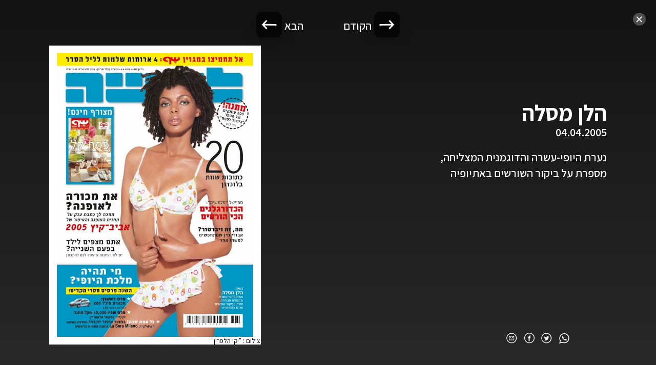

--- FILE ---
content_type: text/html; charset=utf-8
request_url: https://laishacovers.ynet.co.il/3025
body_size: 3960
content:
<!doctype html>
    <html lang="he" dir="rtl">
      <head>
		<meta charset="utf-8" />
		<meta http-equiv="X-UA-Compatible" content="IE=edge">
		<meta name="viewport" content="width=device-width,initial-scale=1">
        <title data-rh="true">הלן מסלה  - ארכיון שערי לאישה</title>
        <meta data-rh="true" name="description" content="הלן מסלה  - ארכיון שערי לאישה. נערת היופי-עשרה והדוגמנית המצליחה, מספרת על ביקור השורשים באתיופיה"/><meta data-rh="true" property="og:title" content="הלן מסלה  - ארכיון שערי לאישה"/><meta data-rh="true" property="og:description" content="הלן מסלה  - ארכיון שערי לאישה. נערת היופי-עשרה והדוגמנית המצליחה, מספרת על ביקור השורשים באתיופיה"/><meta data-rh="true" property="og:image" content="https://laishacovers.ynet.co.il/assets/client/share_1.jpg"/>
        <link data-rh="true" rel="icon" type="image/png" href="assets/favicon.png"/><link data-rh="true" rel="icon" type="image/png" href="https://laishacovers.ynet.co.il/assets/favicon.png"/><link data-rh="true" rel="canonical" href="https://laishacovers.ynet.co.il/3025"/>

		<!-- Google Tag Manager -->
			<script>(function(w,d,s,l,i){w[l]=w[l]||[];w[l].push({'gtm.start':
			new Date().getTime(),event:'gtm.js'});var f=d.getElementsByTagName(s)[0],
			j=d.createElement(s),dl=l!='dataLayer'?'&l='+l:'';j.async=true;j.src=
			'https://www.googletagmanager.com/gtm.js?id='+i+dl;f.parentNode.insertBefore(j,f);
			})(window,document,'script','dataLayer','GTM-K69K2VK');</script>
		<!-- End Google Tag Manager -->


		<link rel="stylesheet" type="text/css" href="https://laishacovers.ynet.co.il/client/style.css">
		<link rel="stylesheet" href="https://cdnjs.cloudflare.com/ajax/libs/Swiper/6.7.5/swiper-bundle.min.css" />
		<style>
	.preloading-screen {
		position: fixed;
		top: 0;
		right: 0;
		bottom: 0;
		left: 0;
		background-color: #030420;
		z-index: 100000;
		transition: opacity 0.35s, visibility 0.35s;
	}
</style>
      </head>
      <body>
		<!-- Google Tag Manager (noscript) -->
			<noscript><iframe src="https://www.googletagmanager.com/ns.html?id=GTM-K69K2VK"
			height="0" width="0" style="display:none;visibility:hidden"></iframe></noscript>
		<!-- End Google Tag Manager (noscript) -->

		<script>
			window.dataLayer = window.dataLayer || [];
			window.dataLayer.push({
				dcPath: '4003.laisha-75th-anniversary'
			});
		</script>

		<div class="preloading-screen"></div>
        <div class="root"><div id="app" class="app-7a861b25"><div class="content-af8e0ce4"><div class="cover-page-c2e5b2b0"><div class="wrapper-4ec5196c"><i class="icon-fa364fa7 close-icon-64fba000"><svg width="25" height="25" viewBox="0 0 25 25" xmlns="http://www.w3.org/2000/svg"><g fill="none" fill-rule="evenodd"><circle fill-opacity="1" fill="#4e4e4e" cx="12.5" cy="12.5" r="12.5"></circle><g stroke="#FFF" stroke-linecap="round" stroke-width="2"><path d="m7.798 8.251 9 9M16.798 8.251l-9 9"></path></g></g></svg></i><div class="slide-wrapper-25b91410"><div class="slide-1ae681cf"><div class="slide-content-f711559b"><div class="socials-6dc50df6 socials-2a58d9cf"><div class="overflowWrap-c957d002"><button type="button" class="social-button-ce269c47" data-id="WhatsApp"><i class="icon-fa364fa7 icon-whatsapp-0eff3649"><svg width="20" height="20" viewBox="0 0 20 20" xmlns="http://www.w3.org/2000/svg"><g fill="#fff" fill-rule="evenodd"><path d="M5.747 7.95c0 1.044.794 2.052.905 2.194.11.142 1.561 2.283 3.782 3.202.528.219.941.349 1.262.446a3.185 3.185 0 0 0 1.395.085c.426-.062 1.31-.514 1.495-1.009.184-.496.184-.92.13-1.008-.057-.088-.204-.141-.426-.248-.22-.106-1.31-.619-1.513-.69-.202-.07-.35-.106-.498.107-.148.212-.571.69-.7.831-.13.141-.259.16-.48.054-.222-.107-.936-.331-1.782-1.053a6.437 6.437 0 0 1-1.23-1.469c-.13-.213-.015-.327.096-.432.1-.096.222-.248.332-.372.111-.124.148-.213.221-.354.074-.141.037-.266-.017-.371-.056-.106-.499-1.15-.684-1.575-.158-.364-.319-.363-.448-.363h-.05a9.078 9.078 0 0 0-.424-.008.828.828 0 0 0-.59.265c-.203.212-.776.725-.776 1.769z"></path><path d="M10.021 0c5.35 0 9.688 4.337 9.688 9.688 0 5.35-4.338 9.687-9.688 9.687-1.37 0-2.7-.285-3.927-.829L.235 20l1.309-5.556C.719 13.042.334 11.5.334 9.688.334 4.338 4.67 0 10.02 0zm0 1.543a8.144 8.144 0 0 0-8.144 8.145c0 1.307.226 2.419.709 3.432l.01-.005.505.906.094.14-.012.008.01.014-.876 3.71 3.923-.975.007-.011.013.006.153-.037.994.528a8.144 8.144 0 1 0 2.614-15.86z" fill-rule="nonzero"></path></g></svg></i></button><button class="social-button-ce269c47" type="button" data-id="Twitter"><i class="icon-fa364fa7 icon-twitter-95daf3de"><svg width="21" height="21" viewBox="0 0 21 21" xmlns="http://www.w3.org/2000/svg"><g fill="none" fill-rule="evenodd"><path d="M.235.417h20v20h-20z"></path><path d="M14.111 8.074a2.05 2.05 0 0 0 .86-1.142 3.798 3.798 0 0 1-1.243.5 1.906 1.906 0 0 0-1.43-.652c-1.08 0-1.957.925-1.957 2.066 0 .161.016.32.05.47-1.627-.086-3.07-.908-4.037-2.158-.168.306-.265.66-.265 1.039 0 .716.346 1.348.872 1.72a1.888 1.888 0 0 1-.888-.259v.025c0 1.001.675 1.836 1.572 2.026a1.823 1.823 0 0 1-.885.036c.249.82.972 1.418 1.83 1.434a3.802 3.802 0 0 1-2.9.855 5.34 5.34 0 0 0 3.002.928c3.603 0 5.571-3.147 5.571-5.877 0-.09 0-.179-.005-.267.383-.29.716-.655.977-1.07a3.753 3.753 0 0 1-1.124.326z" fill="#fff"></path><path d="M10.235.417c5.523 0 10 4.477 10 10s-4.477 10-10 10c-5.522 0-10-4.477-10-10s4.478-10 10-10zm0 1.333a8.667 8.667 0 1 0 0 17.333 8.667 8.667 0 0 0 0-17.333z" fill="#fff"></path></g></svg></i></button><button class="social-button-ce269c47" type="button" data-id="Facebook"><i class="icon-fa364fa7 icon-facebook-0c39d7bf"><svg width="30px" height="31px" viewBox="0 0 30 31" version="1.1" xmlns="http://www.w3.org/2000/svg"><g id="לאשה_סופי" stroke="none" stroke-width="1" fill="none" fill-rule="evenodd"><g id="לאשה--1280*720-V1" transform="translate(-1175.000000, -177.000000)"><g id="Comp/Header" transform="translate(-73.500000, 19.000000)"><g id="Group-19" transform="translate(93.500000, 49.000000)"><g id="Group-34" transform="translate(0.000000, 96.091269)"><g id="Group-8" transform="translate(1013.000000, 13.000000)"><g id="Group-4" transform="translate(142.000000, 0.000000)"><rect id="Rectangle" x="0" y="0" width="30" height="30"></rect><g id="Group" fill="#fff"><path d="M15.8963902,23.8636364 L12.5708466,23.8636364 L12.5708466,16.0217375 L10.9090909,16.0217375 L10.9090909,13.3196822 L12.5708466,13.3196822 L12.5708466,11.6974593 C12.5708466,9.49325526 13.5086642,8.18181818 16.1747889,8.18181818 L18.3938501,8.18181818 L18.3938501,10.8848632 L17.0069369,10.8848632 C15.9690381,10.8848632 15.9004545,11.2624581 15.9004545,11.96717 L15.8958822,13.3196822 L18.4090909,13.3196822 L18.1149434,16.0217375 L15.8958822,16.0217375 L15.8958822,23.8636364 L15.8963902,23.8636364 Z" id="Shape"></path><path d="M15,0 C23.2842712,0 30,6.71572875 30,15 C30,23.2842712 23.2842712,30 15,30 C6.71572875,30 0,23.2842712 0,15 C0,6.71572875 6.71572875,0 15,0 Z M15,2 C7.82029825,2 2,7.82029825 2,15 C2,22.1797017 7.82029825,28 15,28 C22.1797017,28 28,22.1797017 28,15 C28,7.82029825 22.1797017,2 15,2 Z" id="Oval"></path></g></g></g></g></g></g></g></g></svg></i></button><button class="social-button-ce269c47" type="button" data-id="Email"><i class="icon-fa364fa7 icon-email-9bdb326c"><svg width="21px" height="21px" viewBox="0 0 21 21" version="1.1" xmlns="http://www.w3.org/2000/svg"><g id="Symbols" stroke="none" stroke-width="1" fill="none" fill-rule="evenodd"><g id="Social-share" transform="translate(-33.000000, 0.000000)" fill="#fff"><g id="Group-31" transform="translate(33.235447, 0.416667)"><path d="M10,0 C15.5228475,0 20,4.4771525 20,10 C20,15.5228475 15.5228475,20 10,20 C4.4771525,20 0,15.5228475 0,10 C0,4.4771525 4.4771525,0 10,0 Z M10,1.33333333 C5.21353217,1.33333333 1.33333333,5.21353217 1.33333333,10 C1.33333333,14.7864678 5.21353217,18.6666667 10,18.6666667 C14.7864678,18.6666667 18.6666667,14.7864678 18.6666667,10 C18.6666667,5.21353217 14.7864678,1.33333333 10,1.33333333 Z" id="Oval-Copy-6"></path><path d="M14,6 C14.5522847,6 15,6.44771525 15,7 L15,13 C15,13.5522847 14.5522847,14 14,14 L6,14 C5.44771525,14 5,13.5522847 5,13 L5,7 C5,6.44771525 5.44771525,6 6,6 L14,6 Z M14,7.594 L11.0177921,10.408964 C10.4850495,10.9115976 9.67475501,10.9516896 9.09763243,10.5249005 L8.97771839,10.4262979 L6,7.712 L6,13 L14,13 L14,7.594 Z M13.173,7 L6.704,7 L9.65151367,9.68737987 C9.82064072,9.84160131 10.0687675,9.85895035 10.2556194,9.74061886 L10.3315383,9.68160187 L13.173,7 Z" id="Combined-Shape" fill-rule="nonzero"></path></g></g></g></svg></i></button></div></div><div class="top-text-wrapper-b63537ae"><h1 class="slide-title-4436ddf0">הלן מסלה </h1><div class="date-8b49c7ce">04.04.2005</div></div><div class="text-wrapper-d20e255c"><div class="text-fb35f4fa">נערת היופי-עשרה והדוגמנית המצליחה, מספרת על ביקור השורשים באתיופיה</div></div></div><div class="cover-wrap-295265b7"><div class="cover-image-debf2ca4"><img src="[data-uri]" alt="הלן מסלה "/></div><div class="credits-43ffdd6c">צילום<!-- --> : <!-- -->&quot;יקי הלפרין&quot;</div></div></div></div><div class="navigation-c7cde558"><div class="button-prev-e32b578e" data-index="1"><div class="button-prev-arrow-b0aa03c8"></div><div class="nav-label-0be9b172">הקודם</div></div><div class="button-next-0b2b8475" data-index="0"><div class="nav-label-0be9b172">הבא</div><div class="button-next-arrow-6d91ee3d"></div></div></div></div></div></div></div></div>
        <script>
          window.__PRELOADED_STATE__ = {"catalog":{"isBusy":false,"data":[]},"articles":{"isBusy":false,"data":{"total":0,"list":[],"collection":""}},"videos":{"isBusy":false,"data":{"total":0,"list":[],"collection":""}},"celebs":{"isBusy":false,"data":{"total":0,"list":[],"collection":""}},"settings":{"isBusy":false,"data":[]},"banners":{"isBusy":false,"data":[]},"currentCover":{"isBusy":false,"data":{"year":"2005","title":"","isShowingOnTimeline":false,"isShowingOnGallery":false,"modelName":"הלן מסלה ","timelineContent":"","id":"3025","timestamp":1112562000000,"date":"04.04.2005","month":"04","subtitle":"","photoCredit":"יקי הלפרין","tags":["הלן מסלה","דוגמניות","מועמדות למלכת היופי","עולות חדשות","2005"],"fileName":"3025","content":"נערת היופי-עשרה והדוגמנית המצליחה, מספרת על ביקור השורשים באתיופיה"}},"form":{}}
        </script>
		<script src="https://laishacovers.ynet.co.il/client/client.js"></script>
	  </body>
    </html>